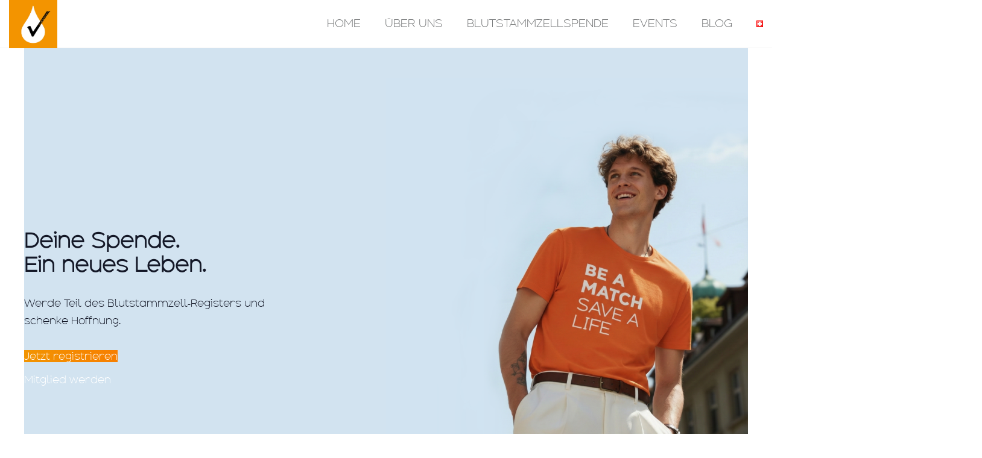

--- FILE ---
content_type: text/css
request_url: https://marrow.ch/wp-content/litespeed/ucss/1c815298cf5dd45b613f6c8a145e510d.css?ver=34224
body_size: 3540
content:
ul{box-sizing:border-box}:root{--wp--preset--font-size--normal:16px;--wp--preset--font-size--huge:42px}:where(figure){margin:0 0 1em}.nd_options_container{width:1200px;margin:auto;padding:0}.nd_options_clearfix:after{content:"";display:block;height:0;clear:both;visibility:hidden}.nd_options_grid_12,.nd_options_section{width:100%;float:left}.nd_options_grid_12{padding:15px;display:inline;box-sizing:border-box}.nd_options_text_align_center{text-align:center}.nd_options_text_align_left{text-align:left}.nd_options_letter_spacing_3{letter-spacing:3px}.nd_options_color_white{color:#fff!important}.nd_options_font_weight_bold{font-weight:700}.nd_options_font_weight_normal{font-weight:400}.nd_options_font_weight_lighter{font-weight:lighter}.nd_options_height_20{height:20px}.nd_options_height_10{height:10px}.nd_options_height_100_percentage{height:100%}.nd_options_width_300{width:300px}.nd_options_width_100_percentage{width:100%}.nd_options_bg_greydark_alpha_gradient{background:-moz-linear-gradient(top,#fff0 0,rgb(101 100 96/.1) 60%,rgb(101 100 96/.65) 100%);background:-webkit-linear-gradient(top,#fff0 0,rgb(101 100 96/.1) 60%,rgb(101 100 96/.65) 100%);background:linear-gradient(to bottom,#fff0 0,rgb(101 100 96/.1) 60%,rgb(101 100 96/.65) 100%)}.nd_options_margin_auto{margin:auto}.nd_options_margin_0_important{margin:0!important}.nd_options_padding_0_15{padding:0 15px}.nd_options_padding_30{padding:30px}.nd_options_padding_40{padding:40px}.nd_options_padding_right_10{padding-right:10px}.nd_options_box_sizing_border_box{box-sizing:border-box}.nd_options_display_inline_block{display:inline-block}.nd_options_display_none{display:none}.nd_options_display_table{display:table}.nd_options_display_table_cell{display:table-cell}.nd_options_vertical_align_middle{vertical-align:middle}.nd_options_vertical_align_bottom{vertical-align:bottom}.nd_options_float_left{float:left}.nd_options_position_absolute{position:absolute}.nd_options_position_relative{position:relative}.nd_options_position_fixed{position:fixed}.nd_options_right_300_negative{right:-300px}.nd_options_right_20{right:20px}.nd_options_left_0{left:0}.nd_options_left_15{left:15px}.nd_options_top_20{top:20px}.nd_options_overflow_hidden{overflow:hidden}.nd_options_overflow_y_auto{overflow-y:auto}.nd_options_cursor_pointer{cursor:pointer}.nd_options_outline_0{outline:0}.nd_options_z_index_999{z-index:999}.nd_options_transition_all_08_ease{-webkit-transition:all .8s ease;-moz-transition:all .8s ease;-o-transition:all .8s ease;-ms-transition:all .8s ease;transition:all .8s ease}.nd_options_opacity_05_hover:hover{opacity:.5}@media only screen and (min-width:960px) and (max-width:1199px){.nd_options_container{width:960px}.nd_options_grid_12{width:100%}}@media only screen and (min-width:768px) and (max-width:959px){.nd_options_container{width:748px}.nd_options_grid_12{width:100%}}@media only screen and (min-width:480px) and (max-width:767px){body{-webkit-text-size-adjust:none}.nd_options_container{width:460px}.nd_options_grid_12{width:100%}}@media only screen and (min-width:320px) and (max-width:479px){body{-webkit-text-size-adjust:none}.nd_options_container{width:300px}.nd_options_grid_12{width:100%}}@media only screen and (min-width:320px) and (max-width:1199px){.nd_options_display_none_all_responsive{display:none}.nd_options_display_block_responsive{display:block}}@font-face{font-display:swap;font-family:"adequate-light";src:url(/wp-content/uploads/useanyfont/5414adequate-light.woff2)format("woff2"),url(/wp-content/uploads/useanyfont/5414adequate-light.woff)format("woff");font-display:auto}@media only screen and (max-width:768px){:root{--woocommerce:#720eec;--wc-green:#7ad03a;--wc-red:#a00;--wc-orange:#ffba00;--wc-blue:#2ea2cc;--wc-primary:#720eec;--wc-primary-text:#fcfbfe;--wc-secondary:#e9e6ed;--wc-secondary-text:#515151;--wc-highlight:#958e09;--wc-highligh-text:white;--wc-content-bg:#fff;--wc-subtext:#767676;--wc-form-border-color:rgba(32, 7, 7, 0.8);--wc-form-border-radius:4px;--wc-form-border-width:1px}}:root{--woocommerce:#720eec;--wc-green:#7ad03a;--wc-red:#a00;--wc-orange:#ffba00;--wc-blue:#2ea2cc;--wc-primary:#720eec;--wc-primary-text:#fcfbfe;--wc-secondary:#e9e6ed;--wc-secondary-text:#515151;--wc-highlight:#958e09;--wc-highligh-text:white;--wc-content-bg:#fff;--wc-subtext:#767676;--wc-form-border-color:rgba(32, 7, 7, 0.8);--wc-form-border-radius:4px;--wc-form-border-width:1px}@font-face{font-display:swap;font-family:star;src:url(/wp-content/plugins/woocommerce/assets/fonts/WooCommerce.woff2)format("woff2"),url(/wp-content/plugins/woocommerce/assets/fonts/WooCommerce.woff)format("woff"),url(/wp-content/plugins/woocommerce/assets/fonts/WooCommerce.ttf)format("truetype");font-weight:400;font-style:normal}@font-face{font-display:swap;font-family:WooCommerce;src:url(/wp-content/plugins/woocommerce/assets/fonts/WooCommerce.woff2)format("woff2"),url(/wp-content/plugins/woocommerce/assets/fonts/WooCommerce.woff)format("woff"),url(/wp-content/plugins/woocommerce/assets/fonts/WooCommerce.ttf)format("truetype");font-weight:400;font-style:normal}body,h1,h2,h3,h4,p{margin:0;padding:0}#start_nicdark_framework{color:#a3a3a3;font-size:15px;line-height:29px;font-family:"Poppins",sans-serif;overflow-x:hidden}.nicdark_site{-webkit-transition:all .8s ease;-moz-transition:all .8s ease;-o-transition:all .8s ease;-ms-transition:all .8s ease;transition:all .8s ease}.nicdark_section,.nicdark_site{width:100%;float:left}h1,h2,h3,h4,p{font-weight:400}a,p{color:#a3a3a3}a{text-decoration:none}h1,h2,h3,h4{color:#727475}p{font-size:15px;line-height:29px}a img{border:0}h1{font-size:30px}h2{font-size:25px}h3{font-size:20px}h4{font-size:17px}a,h1,h2,h3,h4,p{font-family:"Poppins",sans-serif}.nicdark_bg_white{background-color:#fff}.nicdark_display_inline_block{display:inline-block}@media only screen and (min-width:480px) and (max-width:767px){body{-webkit-text-size-adjust:none}}@media only screen and (min-width:320px) and (max-width:479px){body{-webkit-text-size-adjust:none}}.nd_options_customizer_fonts,.nd_options_customizer_fonts a,.nd_options_customizer_fonts p{color:#141827}img#nd_options_logo_header_3.nd_options_position_absolute{z-index:100;height:100%;width:auto}.nd_options_navigation_3 .nd_options_display_table.nd_options_margin_auto{margin:0;float:right}.nd_options_first_font,.nd_options_second_font,body,body *{font-family:"adequate-light"!important}h1,h2,h3,h4{line-height:1.35}body .nd_options_navigation_3_sidebar_content{top:0}body .nd_options_navigation_3_sidebar_content .nd_options_close_navigation_3_sidebar_content{top:40px!important}body .nd_options_navigation_3_sidebar div li>a{padding:3px 0;font-size:18px}html{overflow-x:hidden}html *{word-break:break-word}@media screen and (min-width:1200px){#nd_options_navigation_3_container{position:fixed;z-index:100}#nd_options_navigation_3_container+div{margin-top:80px}}.vc_row:after,.vc_row:before{content:" ";display:table}.vc_row:after{clear:both}.vc_column_container{width:100%}.vc_row{margin-left:-15px;margin-right:-15px}.vc_col-sm-12,.vc_col-sm-2,.vc_col-sm-4,.vc_col-sm-6,.vc_col-sm-8{position:relative;min-height:1px;padding-left:15px;padding-right:15px;-webkit-box-sizing:border-box;-moz-box-sizing:border-box;box-sizing:border-box}@media (min-width:1200px){.vc_col-sm-12,.vc_col-sm-2,.vc_col-sm-4,.vc_col-sm-6,.vc_col-sm-8{float:left}.vc_col-sm-12{width:100%}.vc_col-sm-8{width:66.66666667%}.vc_col-sm-6{width:50%}.vc_col-sm-4{width:33.33333333%}.vc_col-sm-2{width:16.66666667%}}.vc_clearfix:after,.vc_clearfix:before{content:" ";display:table}.vc_clearfix:after{clear:both}@font-face{font-display:swap;font-family:"vcpb-plugin-icons";src:url(//marrow.ch/wp-content/plugins/js_composer/assets/fonts/vc_icons_v2/fonts/vcpb-plugin-icons.eot?f6ud62);src:url(//marrow.ch/wp-content/plugins/js_composer/assets/fonts/vc_icons_v2/fonts/vcpb-plugin-icons.eot?f6ud62#iefix)format("embedded-opentype"),url(//marrow.ch/wp-content/plugins/js_composer/assets/fonts/vc_icons_v2/fonts/vcpb-plugin-icons.ttf?f6ud62)format("truetype"),url(//marrow.ch/wp-content/plugins/js_composer/assets/fonts/vc_icons_v2/fonts/vcpb-plugin-icons.woff?f6ud62)format("woff"),url(//marrow.ch/wp-content/plugins/js_composer/assets/fonts/vc_icons_v2/fonts/vcpb-plugin-icons.svg?f6ud62#vcpb-plugin-icons)format("svg");font-weight:400;font-style:normal}.wpb_text_column :last-child,.wpb_text_column p:last-child{margin-bottom:0}.wpb_content_element{margin-bottom:0}.vc_parallax{position:relative;overflow:hidden}.vc_parallax>*{position:relative;z-index:1}.vc_column_container,.vc_row.vc_row-no-padding .vc_column-inner{padding-left:0;padding-right:0}.vc_row[data-vc-full-width]{-webkit-transition:opacity .5s ease;-o-transition:opacity .5s ease;transition:opacity .5s ease;overflow:hidden}.vc_row-no-padding .vc_inner{margin-left:0;margin-right:0}.vc_row.vc_row-flex{box-sizing:border-box;-webkit-flex-wrap:wrap;-ms-flex-wrap:wrap;flex-wrap:wrap}.vc_row.vc_row-flex,.vc_row.vc_row-flex>.vc_column_container,.vc_row.vc_row-flex>.vc_column_container>.vc_column-inner{display:-webkit-box;display:-webkit-flex;display:-ms-flexbox;display:flex}.vc_row.vc_row-flex>.vc_column_container>.vc_column-inner{-webkit-box-flex:1;-webkit-flex-grow:1;-ms-flex-positive:1;flex-grow:1;-webkit-box-orient:vertical;-webkit-box-direction:normal;-webkit-flex-direction:column;-ms-flex-direction:column;flex-direction:column;z-index:1}@media (-ms-high-contrast:active),(-ms-high-contrast:none){.vc_row.vc_row-flex>.vc_column_container>.vc_column-inner>*{min-height:1em}}.vc_row.vc_row-flex::after,.vc_row.vc_row-flex::before{display:none}.vc_row.vc_row-o-content-top>.vc_column_container>.vc_column-inner{-webkit-box-pack:start;-webkit-justify-content:flex-start;-ms-flex-pack:start;justify-content:flex-start}.vc_row.vc_row-o-content-top:not(.vc_row-o-equal-height)>.vc_column_container{-webkit-box-align:start;-webkit-align-items:flex-start;-ms-flex-align:start;align-items:flex-start}.vc_row.vc_row-o-content-middle>.vc_column_container>.vc_column-inner{-webkit-box-pack:center;-webkit-justify-content:center;-ms-flex-pack:center;justify-content:center}.vc_row.vc_row-o-content-middle:not(.vc_row-o-equal-height)>.vc_column_container{-webkit-box-align:center;-webkit-align-items:center;-ms-flex-align:center;align-items:center}.vc_column-inner::after,.vc_column-inner::before{content:" ";display:table}.vc_column-inner::after{clear:both}.vc_row.vc_column-gap-35{margin-left:-32.5px;margin-right:-32.5px}.vc_row.vc_column-gap-35>.vc_column_container{padding:17.5px}.vc_column_container>.vc_column-inner{box-sizing:border-box;padding-left:15px;padding-right:15px;width:100%}.vc_col-has-fill>.vc_column-inner,.vc_row-has-fill+.vc_row-full-width+.vc_row>.vc_column_container>.vc_column-inner,.vc_row-has-fill>.vc_column_container>.vc_column-inner{padding-top:0}.vc_row.vc_row-o-equal-height>.vc_column_container{-webkit-box-align:stretch;-webkit-align-items:stretch;-ms-flex-align:stretch;align-items:stretch}.vc_separator{display:-webkit-box;display:-webkit-flex;display:-ms-flexbox;display:flex;-webkit-box-orient:horizontal;-webkit-box-direction:normal;-webkit-flex-direction:row;-ms-flex-direction:row;flex-direction:row;-webkit-flex-wrap:nowrap;-ms-flex-wrap:nowrap;flex-wrap:nowrap;-webkit-box-align:center;-webkit-align-items:center;-ms-flex-align:center;align-items:center}.vc_separator .vc_sep_holder{height:1px;position:relative;-webkit-box-flex:1;-webkit-flex:1 1 auto;-ms-flex:1 1 auto;flex:1 1 auto;min-width:10%}.vc_separator .vc_sep_holder .vc_sep_line{height:1px;border-top:1px solid #ebebeb;display:block;position:relative;top:1px;width:100%}.vc_separator.vc_separator_no_text:not(.vc_sep_shadow) .vc_sep_holder_l{width:100%}.vc_separator.vc_separator_no_text:not(.vc_sep_shadow) .vc_sep_holder_r{display:none}.vc_separator .vc_icon_element:not(.vc_icon_element-have-style)+h4{padding-left:0}.vc_separator.vc_sep_color_grey .vc_sep_line{border-color:#ebebeb}.vc_sep_width_100{width:100%}.vc_sep_pos_align_center{margin-left:auto;margin-right:auto}.wpb_single_image img{height:auto;max-width:100%;vertical-align:top}.wpb_single_image .vc_single_image-wrapper{display:inline-block;vertical-align:top;max-width:100%}.wpb_single_image.vc_align_center{text-align:center}.wpb_single_image .vc_figure{display:inline-block;vertical-align:top;margin:0;max-width:100%}.vc_icon_element{line-height:0;font-size:14px;margin-bottom:0}.vc_icon_element.vc_icon_element-outer{box-sizing:border-box;text-align:center}.vc_icon_element.vc_icon_element-outer.vc_icon_element-align-left{text-align:left}.vc_icon_element.vc_icon_element-outer .vc_icon_element-inner{text-align:center;display:inline-block;border:2px solid #fff0;width:4em;height:4em;box-sizing:content-box;position:relative}.vc_icon_element.vc_icon_element-outer .vc_icon_element-inner .vc_icon_element-icon{font-size:2.15em;font-style:normal;line-height:1!important;font-size-adjust:none;font-stretch:normal;-webkit-font-feature-settings:normal;font-feature-settings:normal;-webkit-font-language-override:normal;font-language-override:normal;-webkit-font-kerning:auto;font-kerning:auto;font-synthesis:weight style;font-variant:normal;text-rendering:auto;display:inline-block;position:absolute;top:50%;left:50%;-webkit-transform:translate(-50%,-50%);-ms-transform:translate(-50%,-50%);-o-transform:translate(-50%,-50%);transform:translate(-50%,-50%)}.vc_icon_element.vc_icon_element-outer .vc_icon_element-inner .vc_icon_element-icon:before{font-style:normal;display:inline-block;text-decoration:inherit;width:inherit;height:inherit;font-size:1em;text-align:center;text-rendering:optimizelegibility}.vc_icon_element.vc_icon_element-outer .vc_icon_element-inner .vc_icon_element-link{width:100%;height:100%;display:block;position:absolute;top:0;box-sizing:content-box;border:0}.vc_icon_element.vc_icon_element-outer .vc_icon_element-inner.vc_icon_element-size-xs{max-width:100%!important;line-height:1.2em!important}.vc_icon_element.vc_icon_element-outer .vc_icon_element-inner.vc_icon_element-size-xs.vc_icon_element-have-style-inner{width:2.5em!important;height:2.5em!important}.vc_icon_element.vc_icon_element-outer .vc_icon_element-inner.vc_icon_element-size-xs .vc_icon_element-icon{font-size:1.2em!important}.vc_icon_element.vc_icon_element-outer .vc_icon_element-inner.vc_icon_element-style-rounded,.vc_icon_element.vc_icon_element-outer .vc_icon_element-inner.vc_icon_element-style-rounded .vc_icon_element-link{border-radius:50%}.vc_icon_element.vc_icon_element-outer .vc_icon_element-inner.vc_icon_element-color-white .vc_icon_element-icon{color:#fff}@font-face{font-display:swap;font-family:"vc_grid_v1";src:url(//marrow.ch/wp-content/plugins/js_composer/assets/fonts/vc_grid/vc_grid_v1.eot?-9hbgac);src:url(//marrow.ch/wp-content/plugins/js_composer/assets/fonts/vc_grid/vc_grid_v1.eot?#iefix-9hbgac)format("embedded-opentype"),url(//marrow.ch/wp-content/plugins/js_composer/assets/fonts/vc_grid/vc_grid_v1.woff?-9hbgac)format("woff"),url(//marrow.ch/wp-content/plugins/js_composer/assets/fonts/vc_grid/vc_grid_v1.ttf?-9hbgac)format("truetype"),url(//marrow.ch/wp-content/plugins/js_composer/assets/fonts/vc_grid/vc_grid_v1.svg?-9hbgac#vc_grid_v1)format("svg");font-weight:400;font-style:normal}@font-face{font-display:swap;font-family:vc_entypo;src:url(/wp-content/plugins/js_composer/assets/css/lib/vc-entypo/fonts/vc_entypo.eot);src:url(/wp-content/plugins/js_composer/assets/css/lib/vc-entypo/fonts/vc_entypo.eot?#iefix)format("embedded-opentype"),url(/wp-content/plugins/js_composer/assets/css/lib/vc-entypo/fonts/vc_entypo.woff)format("woff"),url(/wp-content/plugins/js_composer/assets/css/lib/vc-entypo/fonts/vc_entypo.ttf)format("truetype"),url(/wp-content/plugins/js_composer/assets/css/lib/vc-entypo/fonts/vc_entypo.svg#vc_entypo)format("svg");font-weight:400;font-style:normal}[class*=" entypo-icon-"]:before{font-family:vc_entypo;font-style:normal;font-weight:400;speak:none;display:inline-block;text-decoration:inherit;width:1em;margin-right:0;text-align:center;font-variant:normal;text-transform:none;line-height:inherit;margin-left:0}.entypo-icon-linkedin:before{content:""}@font-face{font-display:swap;font-family:"Mono Social Icons Font";src:url(/wp-content/plugins/js_composer/assets/css/lib/monosocialiconsfont/fonts/MonoSocialIconsFont.eot);src:url(/wp-content/plugins/js_composer/assets/css/lib/monosocialiconsfont/fonts/MonoSocialIconsFont.eot)format("embedded-opentype"),url(/wp-content/plugins/js_composer/assets/css/lib/monosocialiconsfont/fonts/MonoSocialIconsFont.woff)format("woff"),url(/wp-content/plugins/js_composer/assets/css/lib/monosocialiconsfont/fonts/MonoSocialIconsFont.svg)format("svg");src:url(/wp-content/plugins/js_composer/assets/css/lib/monosocialiconsfont/fonts/MonoSocialIconsFont.ttf)format("truetype");font-weight:400;font-style:normal}.vc-mono,.vc-mono:before{font-family:"Mono Social Icons Font";-webkit-text-rendering:optimizeLegibility;-moz-text-rendering:optimizeLegibility;-ms-text-rendering:optimizeLegibility;-o-text-rendering:optimizeLegibility;text-rendering:optimizeLegibility;-webkit-font-smoothing:antialiased;-moz-font-smoothing:antialiased;-ms-font-smoothing:antialiased;-o-font-smoothing:antialiased;font-smoothing:antialiased}.vc-mono:before{font-size:2em!important;font-style:normal;word-wrap:normal;text-transform:none}.vc-mono-instagram:before{content:"instagram"}@font-face{font-display:swap;font-family:typicons;font-weight:400;font-style:normal;src:url(/wp-content/plugins/js_composer/assets/css/lib/typicons/src/font/typicons.eot);src:url(/wp-content/plugins/js_composer/assets/css/lib/typicons/src/font/typicons.eot?#iefix)format("embedded-opentype"),url(/wp-content/plugins/js_composer/assets/css/lib/typicons/src/font/typicons.woff)format("woff"),url(/wp-content/plugins/js_composer/assets/css/lib/typicons/src/font/typicons.ttf)format("truetype"),url(/wp-content/plugins/js_composer/assets/css/lib/typicons/src/font/typicons.svg#typicons)format("svg")}.typcn:before{font-family:typicons;font-style:normal;font-weight:400;speak:none;display:inline-block;text-decoration:inherit;width:1em;height:1em;font-size:1em;text-align:center;-webkit-font-smoothing:antialiased;font-smoothing:antialiased;text-rendering:optimizeLegibility}.typcn-social-youtube:before{content:""}